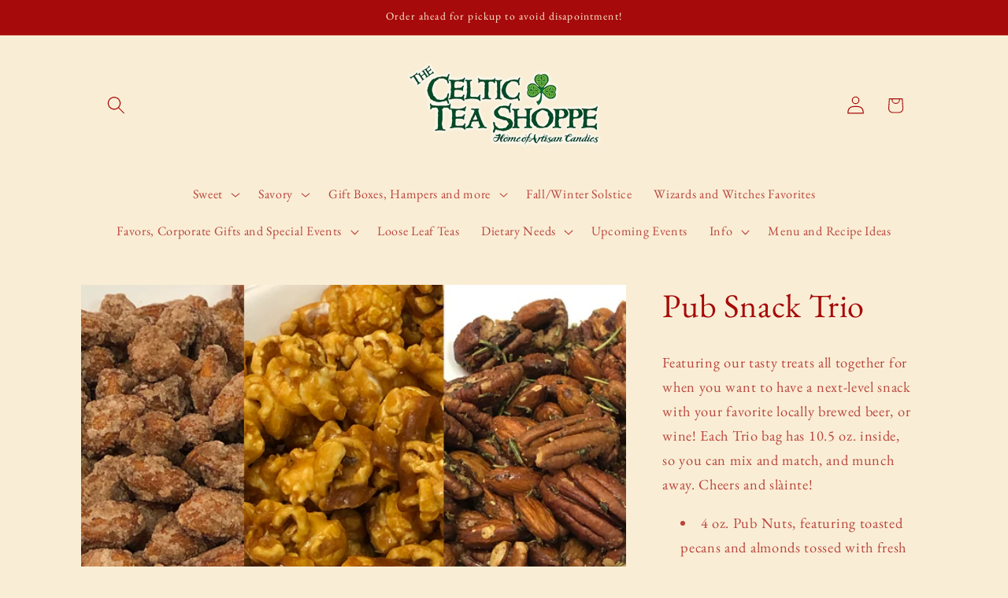

--- FILE ---
content_type: text/css;charset=utf-8
request_url: https://use.typekit.net/zan7umu.css
body_size: 670
content:
/*
 * The Typekit service used to deliver this font or fonts for use on websites
 * is provided by Adobe and is subject to these Terms of Use
 * http://www.adobe.com/products/eulas/tou_typekit. For font license
 * information, see the list below.
 *
 * charlemagne-std:
 *   - http://typekit.com/eulas/000000000000000000013051
 *   - http://typekit.com/eulas/000000000000000000013052
 * mr-darcy:
 *   - http://typekit.com/eulas/00000000000000007735ae21
 *   - http://typekit.com/eulas/00000000000000007735ae22
 *   - http://typekit.com/eulas/00000000000000007735ae23
 *   - http://typekit.com/eulas/00000000000000007735ae24
 *   - http://typekit.com/eulas/00000000000000007735ae25
 *
 * © 2009-2026 Adobe Systems Incorporated. All Rights Reserved.
 */
/*{"last_published":"2023-09-29 01:32:45 UTC"}*/

@import url("https://p.typekit.net/p.css?s=1&k=zan7umu&ht=tk&f=18227.18228.34507.34508.34509.34510.34511&a=3244780&app=typekit&e=css");

@font-face {
font-family:"charlemagne-std";
src:url("https://use.typekit.net/af/888501/000000000000000000013051/27/l?subset_id=2&fvd=n7&v=3") format("woff2"),url("https://use.typekit.net/af/888501/000000000000000000013051/27/d?subset_id=2&fvd=n7&v=3") format("woff"),url("https://use.typekit.net/af/888501/000000000000000000013051/27/a?subset_id=2&fvd=n7&v=3") format("opentype");
font-display:auto;font-style:normal;font-weight:700;font-stretch:normal;
}

@font-face {
font-family:"charlemagne-std";
src:url("https://use.typekit.net/af/b6b381/000000000000000000013052/27/l?primer=7cdcb44be4a7db8877ffa5c0007b8dd865b3bbc383831fe2ea177f62257a9191&fvd=n4&v=3") format("woff2"),url("https://use.typekit.net/af/b6b381/000000000000000000013052/27/d?primer=7cdcb44be4a7db8877ffa5c0007b8dd865b3bbc383831fe2ea177f62257a9191&fvd=n4&v=3") format("woff"),url("https://use.typekit.net/af/b6b381/000000000000000000013052/27/a?primer=7cdcb44be4a7db8877ffa5c0007b8dd865b3bbc383831fe2ea177f62257a9191&fvd=n4&v=3") format("opentype");
font-display:auto;font-style:normal;font-weight:400;font-stretch:normal;
}

@font-face {
font-family:"mr-darcy";
src:url("https://use.typekit.net/af/f0c159/00000000000000007735ae21/30/l?subset_id=2&fvd=n1&v=3") format("woff2"),url("https://use.typekit.net/af/f0c159/00000000000000007735ae21/30/d?subset_id=2&fvd=n1&v=3") format("woff"),url("https://use.typekit.net/af/f0c159/00000000000000007735ae21/30/a?subset_id=2&fvd=n1&v=3") format("opentype");
font-display:auto;font-style:normal;font-weight:100;font-stretch:normal;
}

@font-face {
font-family:"mr-darcy";
src:url("https://use.typekit.net/af/48a53b/00000000000000007735ae22/30/l?subset_id=2&fvd=n3&v=3") format("woff2"),url("https://use.typekit.net/af/48a53b/00000000000000007735ae22/30/d?subset_id=2&fvd=n3&v=3") format("woff"),url("https://use.typekit.net/af/48a53b/00000000000000007735ae22/30/a?subset_id=2&fvd=n3&v=3") format("opentype");
font-display:auto;font-style:normal;font-weight:300;font-stretch:normal;
}

@font-face {
font-family:"mr-darcy";
src:url("https://use.typekit.net/af/da55c4/00000000000000007735ae23/30/l?primer=7cdcb44be4a7db8877ffa5c0007b8dd865b3bbc383831fe2ea177f62257a9191&fvd=n4&v=3") format("woff2"),url("https://use.typekit.net/af/da55c4/00000000000000007735ae23/30/d?primer=7cdcb44be4a7db8877ffa5c0007b8dd865b3bbc383831fe2ea177f62257a9191&fvd=n4&v=3") format("woff"),url("https://use.typekit.net/af/da55c4/00000000000000007735ae23/30/a?primer=7cdcb44be4a7db8877ffa5c0007b8dd865b3bbc383831fe2ea177f62257a9191&fvd=n4&v=3") format("opentype");
font-display:auto;font-style:normal;font-weight:400;font-stretch:normal;
}

@font-face {
font-family:"mr-darcy";
src:url("https://use.typekit.net/af/26fee6/00000000000000007735ae24/30/l?subset_id=2&fvd=n5&v=3") format("woff2"),url("https://use.typekit.net/af/26fee6/00000000000000007735ae24/30/d?subset_id=2&fvd=n5&v=3") format("woff"),url("https://use.typekit.net/af/26fee6/00000000000000007735ae24/30/a?subset_id=2&fvd=n5&v=3") format("opentype");
font-display:auto;font-style:normal;font-weight:500;font-stretch:normal;
}

@font-face {
font-family:"mr-darcy";
src:url("https://use.typekit.net/af/3265ce/00000000000000007735ae25/30/l?primer=7cdcb44be4a7db8877ffa5c0007b8dd865b3bbc383831fe2ea177f62257a9191&fvd=n6&v=3") format("woff2"),url("https://use.typekit.net/af/3265ce/00000000000000007735ae25/30/d?primer=7cdcb44be4a7db8877ffa5c0007b8dd865b3bbc383831fe2ea177f62257a9191&fvd=n6&v=3") format("woff"),url("https://use.typekit.net/af/3265ce/00000000000000007735ae25/30/a?primer=7cdcb44be4a7db8877ffa5c0007b8dd865b3bbc383831fe2ea177f62257a9191&fvd=n6&v=3") format("opentype");
font-display:auto;font-style:normal;font-weight:600;font-stretch:normal;
}

.tk-charlemagne-std { font-family: "charlemagne-std",serif; }
.tk-mr-darcy { font-family: "mr-darcy",sans-serif; }


--- FILE ---
content_type: text/css;charset=utf-8
request_url: https://use.typekit.net/clv4tfu.css
body_size: 496
content:
/*
 * The Typekit service used to deliver this font or fonts for use on websites
 * is provided by Adobe and is subject to these Terms of Use
 * http://www.adobe.com/products/eulas/tou_typekit. For font license
 * information, see the list below.
 *
 * gryphius-mvb:
 *   - http://typekit.com/eulas/00000000000000007735c7b4
 *   - http://typekit.com/eulas/00000000000000007735c7b8
 * gryphius-mvb-small-caps:
 *   - http://typekit.com/eulas/00000000000000003b9b44f3
 *
 * © 2009-2026 Adobe Systems Incorporated. All Rights Reserved.
 */
/*{"last_published":"2022-11-05 17:39:09 UTC"}*/

@import url("https://p.typekit.net/p.css?s=1&k=clv4tfu&ht=tk&f=45102.44708.44709&a=3244780&app=typekit&e=css");

@font-face {
font-family:"gryphius-mvb-small-caps";
src:url("https://use.typekit.net/af/dc8605/00000000000000003b9b44f3/27/l?primer=7cdcb44be4a7db8877ffa5c0007b8dd865b3bbc383831fe2ea177f62257a9191&fvd=n4&v=3") format("woff2"),url("https://use.typekit.net/af/dc8605/00000000000000003b9b44f3/27/d?primer=7cdcb44be4a7db8877ffa5c0007b8dd865b3bbc383831fe2ea177f62257a9191&fvd=n4&v=3") format("woff"),url("https://use.typekit.net/af/dc8605/00000000000000003b9b44f3/27/a?primer=7cdcb44be4a7db8877ffa5c0007b8dd865b3bbc383831fe2ea177f62257a9191&fvd=n4&v=3") format("opentype");
font-display:auto;font-style:normal;font-weight:400;font-stretch:normal;
}

@font-face {
font-family:"gryphius-mvb";
src:url("https://use.typekit.net/af/dc4ab1/00000000000000007735c7b4/30/l?primer=7cdcb44be4a7db8877ffa5c0007b8dd865b3bbc383831fe2ea177f62257a9191&fvd=i4&v=3") format("woff2"),url("https://use.typekit.net/af/dc4ab1/00000000000000007735c7b4/30/d?primer=7cdcb44be4a7db8877ffa5c0007b8dd865b3bbc383831fe2ea177f62257a9191&fvd=i4&v=3") format("woff"),url("https://use.typekit.net/af/dc4ab1/00000000000000007735c7b4/30/a?primer=7cdcb44be4a7db8877ffa5c0007b8dd865b3bbc383831fe2ea177f62257a9191&fvd=i4&v=3") format("opentype");
font-display:auto;font-style:italic;font-weight:400;font-stretch:normal;
}

@font-face {
font-family:"gryphius-mvb";
src:url("https://use.typekit.net/af/d35848/00000000000000007735c7b8/30/l?primer=7cdcb44be4a7db8877ffa5c0007b8dd865b3bbc383831fe2ea177f62257a9191&fvd=n4&v=3") format("woff2"),url("https://use.typekit.net/af/d35848/00000000000000007735c7b8/30/d?primer=7cdcb44be4a7db8877ffa5c0007b8dd865b3bbc383831fe2ea177f62257a9191&fvd=n4&v=3") format("woff"),url("https://use.typekit.net/af/d35848/00000000000000007735c7b8/30/a?primer=7cdcb44be4a7db8877ffa5c0007b8dd865b3bbc383831fe2ea177f62257a9191&fvd=n4&v=3") format("opentype");
font-display:auto;font-style:normal;font-weight:400;font-stretch:normal;
}

.tk-gryphius-mvb-small-caps { font-family: "gryphius-mvb-small-caps",serif; }
.tk-gryphius-mvb { font-family: "gryphius-mvb",serif; }
